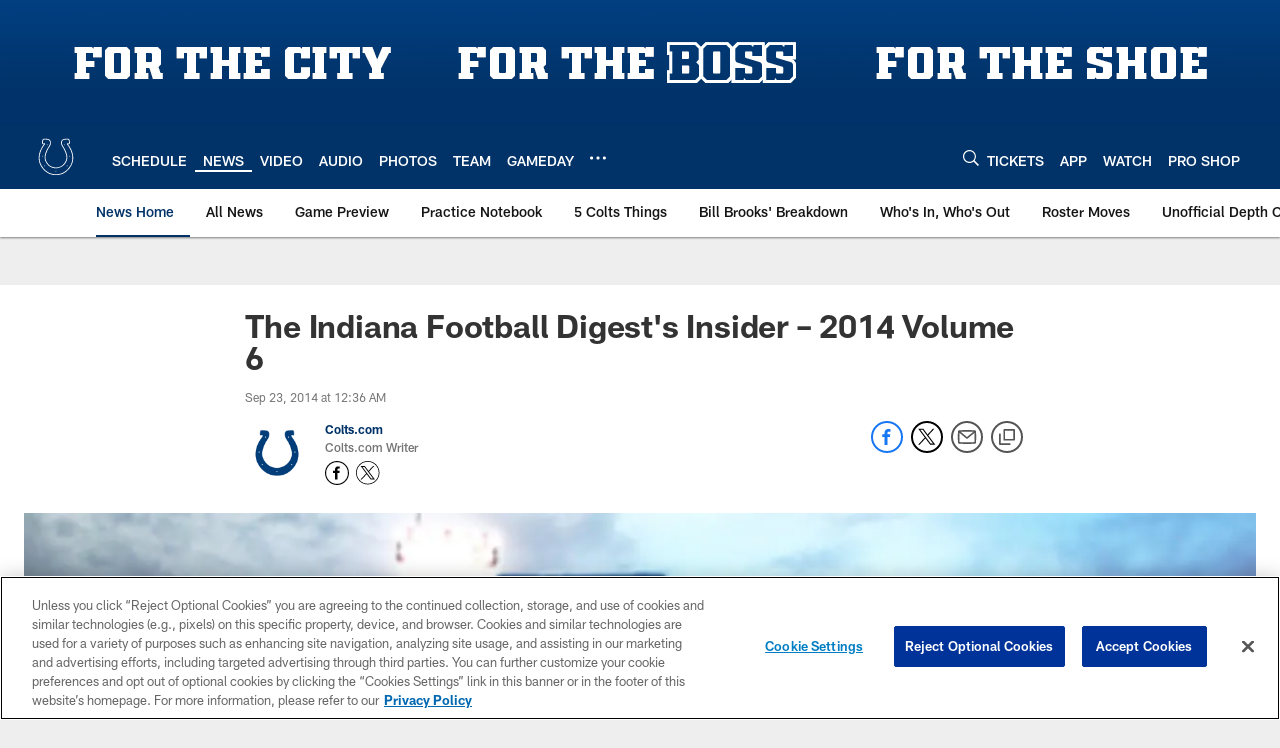

--- FILE ---
content_type: text/html; charset=utf-8
request_url: https://www.google.com/recaptcha/api2/aframe
body_size: 268
content:
<!DOCTYPE HTML><html><head><meta http-equiv="content-type" content="text/html; charset=UTF-8"></head><body><script nonce="C6-8pkDlBozkqzZOxD4b1Q">/** Anti-fraud and anti-abuse applications only. See google.com/recaptcha */ try{var clients={'sodar':'https://pagead2.googlesyndication.com/pagead/sodar?'};window.addEventListener("message",function(a){try{if(a.source===window.parent){var b=JSON.parse(a.data);var c=clients[b['id']];if(c){var d=document.createElement('img');d.src=c+b['params']+'&rc='+(localStorage.getItem("rc::a")?sessionStorage.getItem("rc::b"):"");window.document.body.appendChild(d);sessionStorage.setItem("rc::e",parseInt(sessionStorage.getItem("rc::e")||0)+1);localStorage.setItem("rc::h",'1769914164549');}}}catch(b){}});window.parent.postMessage("_grecaptcha_ready", "*");}catch(b){}</script></body></html>

--- FILE ---
content_type: text/javascript; charset=utf-8
request_url: https://auth-id.colts.com/accounts.webSdkBootstrap?apiKey=4_zw9zES1fXqsEoSXdU2dsJQ&pageURL=https%3A%2F%2Fwww.colts.com%2Fnews%2Fthe-indiana-football-digest-s-insider-2014-volume-6-13834465&sdk=js_latest&sdkBuild=18435&format=json
body_size: 410
content:
{
  "callId": "019c171ad6b0701e85bae1e3f77015ac",
  "errorCode": 0,
  "apiVersion": 2,
  "statusCode": 200,
  "statusReason": "OK",
  "time": "2026-02-01T02:49:20.825Z",
  "hasGmid": "ver4"
}